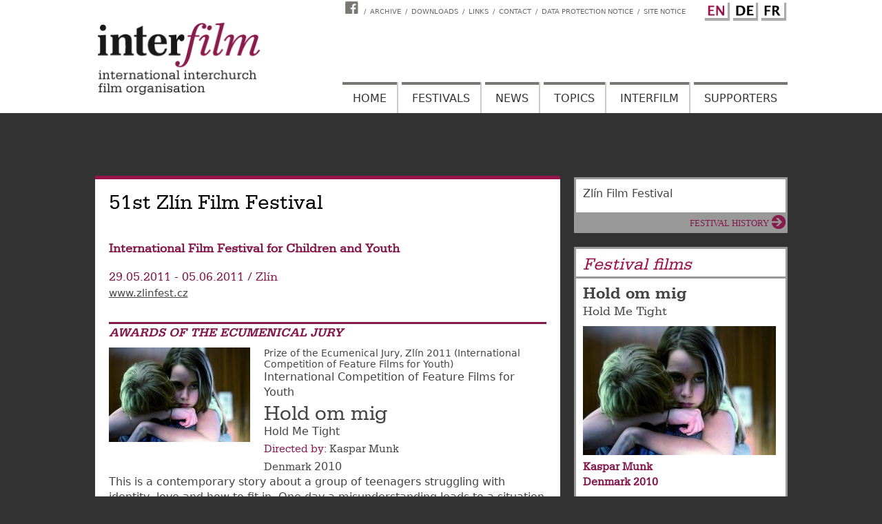

--- FILE ---
content_type: text/html; charset=UTF-8
request_url: https://www.inter-film.org/festivals/zlin-film-festival/51st-zlin-film-festival
body_size: 7334
content:
<!DOCTYPE html>
<html lang="en" dir="ltr">
  <head>
    <meta charset="utf-8" />
<script>var _paq = _paq || [];(function(){var u=(("https:" == document.location.protocol) ? "https://piwik.evangelisch.de/" : "http://piwik.evangelisch.de/");_paq.push(["setSiteId", "41"]);_paq.push(["setTrackerUrl", u+"matomo.php"]);_paq.push(["disableCookies"]);if (!window.matomo_search_results_active) {_paq.push(["trackPageView"]);}_paq.push(["setIgnoreClasses", ["no-tracking","colorbox"]]);_paq.push(["enableLinkTracking"]);var d=document,g=d.createElement("script"),s=d.getElementsByTagName("script")[0];g.type="text/javascript";g.defer=true;g.async=true;g.src="/sites/default/files/matomo/matomo.js?t9hh6s";s.parentNode.insertBefore(g,s);})();</script>
<meta name="Generator" content="Drupal 10 (https://www.drupal.org)" />
<meta name="MobileOptimized" content="width" />
<meta name="HandheldFriendly" content="true" />
<meta name="viewport" content="width=device-width, initial-scale=1.0" />
<link rel="icon" href="/themes/custom/interfilm/favicon.ico" type="image/vnd.microsoft.icon" />
<link rel="alternate" hreflang="en" href="https://www.inter-film.org/festivals/zlin-film-festival/51st-zlin-film-festival" />
<link rel="alternate" hreflang="de" href="https://www.inter-film.org/de/festivals/filmfestival-zlin/51-filmfestival-zlin" />
<link rel="alternate" hreflang="fr" href="https://www.inter-film.org/fr/festivals/festival-international-du-film-zlin/51eme-festival-international-du-film-zlin" />
<link rel="canonical" href="https://www.inter-film.org/festivals/zlin-film-festival/51st-zlin-film-festival" />
<link rel="shortlink" href="https://www.inter-film.org/node/1589" />

    <title>51st Zlín Film Festival | inter-film.org</title>
    <link rel="icon" type="image/png" href="/themes/custom/interfilm/images/favicon/favicon-96x96.png" sizes="96x96" />
    <link rel="icon" type="image/svg+xml" href="/themes/custom/interfilm/images/favicon/favicon.svg" />
    <link rel="shortcut icon" href="/themes/custom/interfilm/images/favicon/favicon.ico" />
    <link rel="apple-touch-icon" sizes="180x180" href="/themes/custom/interfilm/images/favicon/apple-touch-icon.png" />
    <meta name="apple-mobile-web-app-title" content="interfilm" />
    <link rel="manifest" href="/themes/custom/interfilm/images/favicon/site.webmanifest" />
    <link rel="stylesheet" media="all" href="/sites/default/files/css/css_h--gUXEVazvx5kGEFKBDo_Fr7CCdqq2XzRO-QDMO6S0.css?delta=0&amp;language=en&amp;theme=interfilm&amp;include=eJwdxFEKwCAIANALtTyTlQtBM9I2uv1g7-NVWwRt7YmScYdV0ykUlHgErZtFoYsVlMvjCI-e_HiQQkGn9DC9Dv9ZrW2hD_vhH3Q" />
<link rel="stylesheet" media="all" href="/sites/default/files/css/css_bcaFJW_06q-jnO8g4EmuM2QpcMS5JzxFG3CD7yL-XBY.css?delta=1&amp;language=en&amp;theme=interfilm&amp;include=eJwdxFEKwCAIANALtTyTlQtBM9I2uv1g7-NVWwRt7YmScYdV0ykUlHgErZtFoYsVlMvjCI-e_HiQQkGn9DC9Dv9ZrW2hD_vhH3Q" />

    
  </head>
  <body class="page-51st-zlin-film-festival section-festivals section-zlin-film-festival lang-en path-node page-node-type-festivaljahrgang">
    <a href="#main-content" class="visually-hidden focusable skip-link">
      Skip to main content
    </a>
    
      <div class="dialog-off-canvas-main-canvas" data-off-canvas-main-canvas>
    <div class="layout-container">

  <header role="banner">
      <div class="region region-header">
    <nav role="navigation" aria-labelledby="block-interfilm-metaheader-menu" id="block-interfilm-metaheader" class="m-meta m-meta-header lang-en block block-menu navigation menu--menu-meta-header">
            
  <h2 class="visually-hidden" id="block-interfilm-metaheader-menu">Meta Header</h2>
  

        
              <ul class="menu">
                    <li class="menu-item">
        <a href="https://www.facebook.com/interfilminternational" target="_blank">Interfilm Facebook</a>
              </li>
                <li class="menu-item">
        <a href="/filmarchiv" title="" data-drupal-link-system-path="filmarchiv">Archive</a>
              </li>
                <li class="menu-item">
        <a href="/downloads" data-drupal-link-system-path="node/10">Downloads</a>
              </li>
                <li class="menu-item">
        <a href="/node/2086">Links</a>
              </li>
                <li class="menu-item">
        <a href="/contact" data-drupal-link-system-path="node/3">Contact</a>
              </li>
                <li class="menu-item">
        <a href="/node/5760">Data Protection Notice</a>
              </li>
                <li class="menu-item">
        <a href="/node/2055">Site notice</a>
              </li>
        </ul>
  


  </nav>
<div class="language-switcher-language-url b-language block block-language block-language-blocklanguage-interface" id="block-interfilm-sprachumschalter" role="navigation">
  
    
      <ul class="links"><li hreflang="en" data-drupal-link-system-path="node/1589" class="is-active" aria-current="page"><a href="/festivals/zlin-film-festival/51st-zlin-film-festival" class="language-link is-active" hreflang="en" data-drupal-link-system-path="node/1589" aria-current="page">English</a></li><li hreflang="de" data-drupal-link-system-path="node/1589"><a href="/de/festivals/filmfestival-zlin/51-filmfestival-zlin" class="language-link" hreflang="de" data-drupal-link-system-path="node/1589">German</a></li><li hreflang="fr" data-drupal-link-system-path="node/1589"><a href="/fr/festivals/festival-international-du-film-zlin/51eme-festival-international-du-film-zlin" class="language-link" hreflang="fr" data-drupal-link-system-path="node/1589">French</a></li></ul>
  </div>
<div id="block-interfilm-site-branding" class="b-logo block block-system block-system-branding-block">
  
    
        <a href="/" rel="home" class="site-logo">
      <img src="/themes/custom/interfilm/logo.svg" alt="Home" />
    </a>
      </div>
<div id="block-interfilm-interfilm-block-6" class="m-main-toggle block block-block-content block-block-content6b143c71-545a-4f1c-9c8a-22a7758518ec">
  
    
      
            <div class="clearfix text-formatted field field--name-body field--type-text-with-summary field--label-hidden field__item"><div class="field-link l-toggle l-menu"><a href="/menu">Menu</a></div></div>
      
  </div>
<nav role="navigation" aria-labelledby="block-interfilm-mainmenuen-menu" id="block-interfilm-mainmenuen" class="m-main m-main-en lang-en block block-menu navigation menu--main-menu-en">
            
  <h2 class="visually-hidden" id="block-interfilm-mainmenuen-menu">Main Menu (EN)</h2>
  

        
              <ul class="menu">
                    <li class="menu-item">
        <a href="/" data-drupal-link-system-path="&lt;front&gt;">Home</a>
              </li>
                <li class="menu-item menu-item--expanded">
        <a href="/festivals" data-drupal-link-system-path="festivals">Festivals</a>
                                <ul class="menu">
                    <li class="menu-item">
        <a href="/auszeichnungen" data-drupal-link-system-path="auszeichnungen">Awards</a>
              </li>
        </ul>
  
              </li>
                <li class="menu-item menu-item--expanded">
        <a href="/aktuelles" data-drupal-link-system-path="aktuelles">News</a>
                                <ul class="menu">
                    <li class="menu-item">
        <a href="/veranstaltungen" data-drupal-link-system-path="veranstaltungen">Events</a>
              </li>
        </ul>
  
              </li>
                <li class="menu-item">
        <a href="/dossiers" data-drupal-link-system-path="dossiers">Topics</a>
              </li>
                <li class="menu-item menu-item--expanded">
        <a href="/about-us" data-drupal-link-system-path="node/23">Interfilm</a>
                                <ul class="menu">
                    <li class="menu-item">
        <a href="/about-us" data-drupal-link-system-path="node/23">About us</a>
              </li>
                <li class="menu-item">
        <a href="/history" data-drupal-link-system-path="node/24">History</a>
              </li>
                <li class="menu-item">
        <a href="/presidium-and-board" data-drupal-link-system-path="node/26">Board</a>
              </li>
                <li class="menu-item">
        <a href="/editor" data-drupal-link-system-path="node/25">Editors</a>
              </li>
                <li class="menu-item">
        <a href="/membership" data-drupal-link-system-path="node/27">Membership</a>
              </li>
        </ul>
  
              </li>
                <li class="menu-item menu-item--expanded">
        <a href="/unterstuetzer/institutionelle-mitglieder" data-drupal-link-system-path="unterstuetzer/institutionelle-mitglieder">Supporters</a>
                                <ul class="menu">
                    <li class="menu-item">
        <a href="/unterstuetzer/institutionelle-mitglieder" data-drupal-link-system-path="unterstuetzer/institutionelle-mitglieder">Institutional members</a>
              </li>
                <li class="menu-item">
        <a href="/unterstuetzer/partnerorganisationen" data-drupal-link-system-path="unterstuetzer/partnerorganisationen">Partner organisations</a>
              </li>
                <li class="menu-item">
        <a href="/unterstuetzer/supporter" data-drupal-link-system-path="unterstuetzer/supporter">Sponsors</a>
              </li>
        </ul>
  
              </li>
        </ul>
  


  </nav>

  </div>

  </header>

  

    <div class="region region-highlighted">
    <div data-drupal-messages-fallback class="hidden"></div>
<div id="block-interfilm-page-title" class="block block-core block-page-title-block">
  
    
      
  <h1 class="page-title"><span class="field field--name-title field--type-string field--label-hidden">51st Zlín Film Festival</span>
</h1>


  </div>

  </div>


  

  <main role="main">
    <a id="main-content" tabindex="-1"></a>

    <div class="layout-content">
        <div class="region region-content">
    <div id="block-interfilm-system-main" class="block block-system block-system-main-block">
  
    
      <article>

  
    

  
  <div>
    
            <div class="field field--name-field-untertitel field--type-string field--label-hidden field__item">International Film Festival for Children and Youth</div>
      
            <div class="field field--name-field-date field--type-daterange field--label-hidden field__item"><time datetime="2011-05-29T12:00:00Z" class="datetime">29.05.2011</time>
 - <time datetime="2011-06-05T12:00:00Z" class="datetime">05.06.2011</time>
</div>
      
            <div class="field field--name-field-ort field--type-string field--label-hidden field__item">Zlín</div>
      
            <div class="clearfix text-formatted field field--name-body field--type-text-with-summary field--label-hidden field__item"><p><a href="http://www.zlinfest.cz" target="_blank">www.zlinfest.cz</a></p></div>
      
  </div>

</article>

  </div>
<div class="views-element-container b-249 b-16 b-18 block block-views block-views-blockv249-b249" id="block-interfilm-views-block-v249-b249">
  
    
      <div><div class="view view-v249 view-id-v249 view-display-id-b249 js-view-dom-id-146083bd58fce28927f907f048e9e64f527598ce2afe633ef7492800a3a0d807">
  
    
      <div class="view-header">
      Awards of the Ecumenical Jury
    </div>
      
      <div class="view-content">
          <div class="views-row"><div class="views-field views-field-nothing"><span class="field-content"><div class="field-auszeichnungen box"><div class="field-auszeichnung box-row"><div class="field-auszeichnung-bild-teaser">
            <a href="/auszeichnungen/11111111/prize-ecumenical-jury-zlin-2011-international-competition-feature-films">
              <img src="//static.evangelisch.de/get/?daid=8pFwrszBpZTWmE2SblY__U2S00076291&dfid=i-97" alt="Bild zur Auszeichnung Prize of the Ecumenical Jury, Zlín 2011 (International Competition of Feature Films for Youth)" />
            </a>
          </div><div class="field-auszeichnung-title">
            <a href="/auszeichnungen/11111111/prize-ecumenical-jury-zlin-2011-international-competition-feature-films">Prize of the Ecumenical Jury, Zlín 2011 (International Competition of Feature Films for Youth)
            </a>
          </div><div class="field-auszeichnung-untertitel">International Competition of Feature Films for Youth
          </div><div class="field-film-title views-field-title-1">
                  <a href="/filmarchiv/2010/hold-om-mig">Hold om mig
                  </a>
                </div><div class="field-film-title-english">Hold Me Tight
                </div><div class="field-film-regie views-field-field-regisseure">
                  <span class="field-label">Directed by:</span><ul><li><a href="/regisseure/kaspar-munk">Kaspar Munk</a></li></ul></div><div class="field-film-laender views-field-field-herkunftslaender"><ul><li><a href="/laender/denmark">Denmark</a></li></ul></div><div class="field-film-jahr views-field-field-erscheinungsjahr">2010
                  </div><div class="field-auszeichnung-text views-field-body"><p>This is a contemporary story about a group of teenagers struggling with identity, love and how to fit in. One day a misunderstanding leads to a situation that goes out of control. The story stresses the vulnerability of human life. The hope is that we always have a choice to take responsibility and to hold each other tight.</p>
            </div></div><div class="field-auszeichnung box-row"><div class="field-auszeichnung-bild-teaser">
            <a href="/auszeichnungen/11111111/commendation-ecumenical-jury-zlin-2011-international-competition-feature">
              <img src="//static.evangelisch.de/get/?daid=Q2v3XdxPQ9vbDD7rSxaNJmsY00076256&dfid=i-97" alt="Bild zur Auszeichnung Commendation of the Ecumenical Jury, Zlín 2011 (International Competition of Feature Films for Youth)" />
            </a>
          </div><div class="field-auszeichnung-title">
            <a href="/auszeichnungen/11111111/commendation-ecumenical-jury-zlin-2011-international-competition-feature">Commendation of the Ecumenical Jury, Zlín 2011 (International Competition of Feature Films for Youth)
            </a>
          </div><div class="field-auszeichnung-untertitel">International Competition of Feature Films for Youth
          </div><div class="field-film-title views-field-title-1">
                  <a href="/filmarchiv/2010/keepern-til-liverpool">Keeper&#039;n til Liverpool
                  </a>
                </div><div class="field-film-title-english">The Liverpool Goalie
                </div><div class="field-film-deutscher-verleih-titel">The Liverpool Goalie Oder: Wie man die Schulzeit überlebt
                </div><div class="field-film-regie views-field-field-regisseure">
                  <span class="field-label">Directed by:</span><ul><li><a href="/regisseure/arild-andresen">Arild Andresen</a></li></ul></div><div class="field-film-laender views-field-field-herkunftslaender"><ul><li><a href="/laender/norway">Norway</a></li></ul></div><div class="field-film-jahr views-field-field-erscheinungsjahr">2010
                  </div><div class="field-auszeichnung-text views-field-body"><p>The inner universe of Jo, a 12 year-old boy who loves football, is depicted in a humorous way. Facing and dealing with his first crush, bullying and an over protective mother he decides not to stay in the goal but go out to catch the ball of life.</p>
            </div></div></div></span></div></div>

    </div>
  
          </div>
</div>

  </div>

  </div>


        <div class="region region-content-right">
    <div class="views-element-container b-288 b-16 b-18 b-footer block block-views block-views-blockv288-b288" id="block-interfilm-views-block-v288-b288">
  
    
      <div><div class="view view-v288 view-id-v288 view-display-id-b288 js-view-dom-id-4eccaa4486310242defa6e119b212de8caf74a5aada48198329df320e6daeb2b">
  
    
      
      <div class="view-content">
          <div class="views-row"><div class="views-field views-field-title"><span class="field-content"><a href="/festivals/zlin-film-festival" hreflang="en">Zlín Film Festival</a></span></div><div class="views-field views-field-field-drp-bild-teaser"><div class="field-content"></div></div><div class="views-field views-field-field-kurztext"><div class="field-content"></div></div><div class="views-field views-field-view-node"><span class="field-content"><a href="/festivals/zlin-film-festival" hreflang="en">Festival History</a></span></div></div>

    </div>
  
          </div>
</div>

  </div>
<div class="views-element-container b-227 b-16 b-18 block block-views block-views-blockv227-b227" id="block-interfilm-views-block-v227-b227">
  
      <h2>Festival films</h2>
    
      <div><div class="view view-v227 view-id-v227 view-display-id-b227 js-view-dom-id-9db878f6261a42c5a193d1a712a84306df8e8c3ce57873b4133f0549ebc75a95">
  
    
      
      <div class="view-content">
          <div class="views-row"><div class="views-field views-field-title"><span class="field-content"><a href="/filmarchiv/2010/hold-om-mig" hreflang="en">Hold om mig</a></span></div><div class="views-field views-field-field-title-english"><div class="field-content"><a href="/filmarchiv/2010/hold-om-mig" hreflang="en">Hold Me Tight</a></div></div><div class="views-field views-field-field-title-french"><div class="field-content"></div></div><div class="views-field views-field-field-deutscher-verleih-titel"><div class="field-content"></div></div><div class="views-field views-field-field-drp-bild-teaser"><div class="field-content"><a href="/filmarchiv/2010/hold-om-mig">  <div  class="druport-asset druport-image druport-daid-_pfwrszbpztwme2sbly__u2s00076291 druport-dfid-i-95"">
    <img loading="lazy" src="//static.evangelisch.de/get/?daid=8pFwrszBpZTWmE2SblY__U2S00076291&amp;dfid=i-95" alt="" title=""/>
              </div>
</a></div></div><div class="views-field views-field-field-regisseure"><div class="field-content"><a href="/regisseure/kaspar-munk" hreflang="en">Kaspar Munk</a></div></div><div class="views-field views-field-field-herkunftslaender"><div class="field-content"><a href="/laender/denmark" hreflang="en">Denmark</a></div></div><div class="views-field views-field-field-erscheinungsjahr"><div class="field-content">2010</div></div></div>
    <div class="views-row"><div class="views-field views-field-title"><span class="field-content"><a href="/filmarchiv/2010/keepern-til-liverpool" hreflang="en">Keeper&#039;n til Liverpool</a></span></div><div class="views-field views-field-field-title-english"><div class="field-content"><a href="/filmarchiv/2010/keepern-til-liverpool" hreflang="en">The Liverpool Goalie</a></div></div><div class="views-field views-field-field-title-french"><div class="field-content"></div></div><div class="views-field views-field-field-deutscher-verleih-titel"><div class="field-content"><a href="/filmarchiv/2010/keepern-til-liverpool" hreflang="en">The Liverpool Goalie Oder: Wie man die Schulzeit überlebt</a></div></div><div class="views-field views-field-field-drp-bild-teaser"><div class="field-content"><a href="/filmarchiv/2010/keepern-til-liverpool">  <div  class="druport-asset druport-image druport-daid-q2v3xdxpq9vbdd7rsxanjmsy00076256 druport-dfid-i-95"">
    <img loading="lazy" src="//static.evangelisch.de/get/?daid=Q2v3XdxPQ9vbDD7rSxaNJmsY00076256&amp;dfid=i-95" alt="" title=""/>
              </div>
</a></div></div><div class="views-field views-field-field-regisseure"><div class="field-content"><a href="/regisseure/arild-andresen" hreflang="en">Arild Andresen</a></div></div><div class="views-field views-field-field-herkunftslaender"><div class="field-content"><a href="/laender/norway" hreflang="en">Norway</a></div></div><div class="views-field views-field-field-erscheinungsjahr"><div class="field-content">2010</div></div></div>

    </div>
  
          </div>
</div>

  </div>
<div class="views-element-container b-228 b-16 b-18 block block-views block-views-blockv228-b228" id="block-interfilm-views-block-v228-b228">
  
      <h2>Jury</h2>
    
      <div><div class="view view-v228 view-id-v228 view-display-id-b228 js-view-dom-id-2ed0e4e492baaff81c9ab28ca68d27db01d0357d8de12cc8ddec4f4af89e32a8">
  
    
      
      <div class="view-content">
          <div class="views-row"><div class="views-field views-field-field-jury-title"><div class="field-content"></div></div><div class="views-field views-field-field-jury-text"><div class="field-content"></div></div><div class="views-field views-field-field-vorsitzende-titel"><div class="field-content">President</div></div><div class="views-field views-field-field-vorsitzende"><div class="field-content"><article>

  
      <h2>
      <a href="/personen/lukas-jirsa" rel="bookmark"><span class="field field--name-title field--type-string field--label-hidden">Lukáš Jirsa</span>
</a>
    </h2>
    

  
  <div>
    
            <div class="field field--name-field-drp-bild-teaser field--type-druport-asset field--label-hidden field__item">  <div  class="druport-asset druport-image druport-daid--qxjhu4ubhz6csvgp-ik30qc00090056 druport-dfid-i-100"">
    <img loading="lazy" src="//static.evangelisch.de/get/?daid=_QxJHu4uBhz6cSVgp_iK30QC00090056&amp;dfid=i-100" alt="" title="Lukas Jirsa"/>
              </div>
</div>
      
            <div class="field field--name-field-beruf-qulifikation field--type-string field--label-hidden field__item">Film critic</div>
      
      <div class="field field--name-field-herkunftslaender field--type-entity-reference field--label-hidden field__items">
              <div class="field__item"><a href="/laender/czech-republic" hreflang="en">Czech Republic</a></div>
          </div>
    <div class="node__links">
    <ul class="links inline"><li><a href="/personen/lukas-jirsa" rel="tag" title="Lukáš Jirsa" hreflang="en">Read more<span class="visually-hidden"> about Lukáš Jirsa</span></a></li></ul>  </div>

  </div>

</article>
</div></div><div class="views-field views-field-field-mitglieder"><div class="field-content"><div class="item-list"><ul><li><article>

  
      <h2>
      <a href="/personen/nils-lundstrom" rel="bookmark"><span class="field field--name-title field--type-string field--label-hidden">Nils Lundström</span>
</a>
    </h2>
    

  
  <div>
    
      <div class="field field--name-field-herkunftslaender field--type-entity-reference field--label-hidden field__items">
              <div class="field__item"><a href="/laender/sweden" hreflang="en">Sweden</a></div>
          </div>
    <div class="node__links">
    <ul class="links inline"><li><a href="/personen/nils-lundstrom" rel="tag" title="Nils Lundström" hreflang="en">Read more<span class="visually-hidden"> about Nils Lundström</span></a></li></ul>  </div>

  </div>

</article>
</li><li><article>

  
      <h2>
      <a href="/personen/ricardo-yanez" rel="bookmark"><span class="field field--name-title field--type-string field--label-hidden">Ricardo Yáñez</span>
</a>
    </h2>
    

  
  <div>
    
      <div class="field field--name-field-herkunftslaender field--type-entity-reference field--label-hidden field__items">
              <div class="field__item"><a href="/laender/argentina" hreflang="en">Argentina</a></div>
          </div>
    <div class="node__links">
    <ul class="links inline"><li><a href="/personen/ricardo-yanez" rel="tag" title="Ricardo Yáñez" hreflang="en">Read more<span class="visually-hidden"> about Ricardo Yáñez</span></a></li></ul>  </div>

  </div>

</article>
</li></ul></div></div></div><div class="views-field views-field-field-jury-title-2"><div class="field-content"></div></div><div class="views-field views-field-field-jury-text-2"><div class="field-content"></div></div><div class="views-field views-field-field-vorsitzende-titel-2"><div class="field-content"></div></div><div class="views-field views-field-field-vorsitzende-2"><div class="field-content"></div></div><div class="views-field views-field-field-mitglieder-2"><div class="field-content"></div></div></div>

    </div>
  
          </div>
</div>

  </div>
<div class="views-exposed-form b-220 f-01 b-16 block block-views block-views-exposed-filter-blockv005-filmarchiv" data-drupal-selector="views-exposed-form-v005-filmarchiv" id="block-interfilm-hervorgehobenesformularv005filmarchiv">
  
      <h2>Movie search</h2>
    
      <form action="/filmarchiv" method="get" id="views-exposed-form-v005-filmarchiv" accept-charset="UTF-8">
  <div class="form--inline clearfix">
  <div class="js-form-item form-item js-form-type-textfield form-type-textfield js-form-item-title form-item-title">
      <label for="edit-title"> Title contains</label>
        <input placeholder="Title contains" data-drupal-selector="edit-title" type="text" id="edit-title" name="title" value="" size="30" maxlength="128" class="form-text" />

        </div>
<div class="js-form-item form-item js-form-type-textfield form-type-textfield js-form-item-year form-item-year">
      <label for="edit-year">Year of release</label>
        <input placeholder="Year of release" data-drupal-selector="edit-year" type="text" id="edit-year" name="year" value="" size="30" maxlength="128" class="form-text" />

        </div>
<div class="js-form-item form-item js-form-type-entity-autocomplete form-type-entity-autocomplete js-form-item-director form-item-director">
      <label for="edit-director">Director</label>
        <input data-drupal-selector="edit-director" class="form-autocomplete form-text" data-autocomplete-path="/entity_reference_autocomplete/taxonomy_term/default/bFsZsCJKtL0YU1m9_mGErWVwS5grZj2pMVTq5mTHUKA" type="text" id="edit-director" name="director" value="" size="60" maxlength="128" />

        </div>
<div class="js-form-item form-item js-form-type-entity-autocomplete form-type-entity-autocomplete js-form-item-country form-item-country">
      <label for="edit-country">Country</label>
        <input data-drupal-selector="edit-country" class="form-autocomplete form-text" data-autocomplete-path="/entity_reference_autocomplete/taxonomy_term/default/0w9ChIX5G9ZvGnBeghhCqqpT921OVMiJyQe_9JSPcM8" type="text" id="edit-country" name="country" value="" size="60" maxlength="128" />

        </div>
<div data-drupal-selector="edit-actions" class="form-actions js-form-wrapper form-wrapper" id="edit-actions"><input data-drupal-selector="edit-submit-v005" type="submit" id="edit-submit-v005" value="Search" class="button js-form-submit form-submit" />
</div>

</div>

</form>

  </div>
<div class="search-block-form b-search-fulltext f-01 b-16 block block-search container-inline" data-drupal-selector="search-block-form" id="block-interfilm-suchformular" role="search">
  
      <h2>Full-text search</h2>
    
      <form action="/search/node" method="get" id="search-block-form" accept-charset="UTF-8">
  <div class="js-form-item form-item js-form-type-search form-type-search js-form-item-keys form-item-keys form-no-label">
      <label for="edit-keys" class="visually-hidden">Search</label>
        <input title="Enter the terms you wish to search for." data-drupal-selector="edit-keys" type="search" id="edit-keys" name="keys" value="" size="15" maxlength="128" class="form-search" />

        </div>
<div data-drupal-selector="edit-actions" class="form-actions js-form-wrapper form-wrapper" id="edit-actions--2"><input data-drupal-selector="edit-submit" type="submit" id="edit-submit" value="Search" class="button js-form-submit form-submit" />
</div>

</form>

  </div>

  </div>

    </div>

  </main>

      <footer role="contentinfo">
              <div class="region region-footer">
    <div id="block-interfilm-block-4" class="b-223 b-223a block block-block-content block-block-content2abd195e-1a72-4c40-836d-9b795f32d861">
  
      <h2>Issues</h2>
    
      
            <div class="clearfix text-formatted field field--name-body field--type-text-with-summary field--label-hidden field__item"><div class="box-content">
<div class="box-row box-row-1 first"><a href="/dossiers">Dossiers</a></div>
<div class="box-row box-row-2"><a href="/aktuelles">News</a></div>
<div class="box-row box-row-3 last"><a href="/filmarchiv">Films</a></div>
</div></div>
      
  </div>
<div class="views-element-container b-223 b-223b block block-views block-views-blockv012-b223b" id="block-interfilm-views-block-v012-b223b">
  
      <h2>Schlagworte</h2>
    
      <div><div class="view view-v012 view-id-v012 view-display-id-b223b js-view-dom-id-8127a1b730cc29eb0340bb4ee4f2c869d642abc32fe0ed16a742b8dc9f4b1c28">
  
    
      
      <div class="view-content">
          <div class="views-row"><div class="views-field views-field-name"><span class="field-content"><a href="/schlagworte/evangelium" hreflang="en">Evangelium</a></span></div></div>
    <div class="views-row"><div class="views-field views-field-name"><span class="field-content"><a href="/schlagworte/gewalt" hreflang="en">Gewalt</a></span></div></div>
    <div class="views-row"><div class="views-field views-field-name"><span class="field-content"><a href="/schlagworte/interreligious-dialogue" hreflang="en">Interreligious Dialogue</a></span></div></div>
    <div class="views-row"><div class="views-field views-field-name"><span class="field-content"><a href="/schlagworte/religion" hreflang="en">Religion</a></span></div></div>
    <div class="views-row"><div class="views-field views-field-name"><span class="field-content"><a href="/schlagworte/sexualitat" hreflang="en">Sexualität</a></span></div></div>
    <div class="views-row"><div class="views-field views-field-name"><span class="field-content"><a href="/schlagworte/childhood" hreflang="en">childhood</a></span></div></div>
    <div class="views-row"><div class="views-field views-field-name"><span class="field-content"><a href="/schlagworte/filmanalyse" hreflang="en">Filmanalyse</a></span></div></div>
    <div class="views-row"><div class="views-field views-field-name"><span class="field-content"><a href="/schlagworte/gefuehlsmaschine" hreflang="en">Gefühlsmaschine</a></span></div></div>
    <div class="views-row"><div class="views-field views-field-name"><span class="field-content"><a href="/schlagworte/independent-journalism" hreflang="en">independent journalism</a></span></div></div>
    <div class="views-row"><div class="views-field views-field-name"><span class="field-content"><a href="/schlagworte/familiy" hreflang="en">familiy</a></span></div></div>
    <div class="views-row"><div class="views-field views-field-name"><span class="field-content"><a href="/schlagworte/koerper-schrift" hreflang="en">Körper-Schrift</a></span></div></div>
    <div class="views-row"><div class="views-field views-field-name"><span class="field-content"><a href="/schlagworte/self-reflection" hreflang="en">self reflection</a></span></div></div>
    <div class="views-row"><div class="views-field views-field-name"><span class="field-content"><a href="/schlagworte/gefuehlsmaschine" hreflang="en">Gefühlsmaschine</a></span></div></div>
    <div class="views-row"><div class="views-field views-field-name"><span class="field-content"><a href="/schlagworte/evangelium" hreflang="en">Evangelium</a></span></div></div>
    <div class="views-row"><div class="views-field views-field-name"><span class="field-content"><a href="/schlagworte/russland" hreflang="en">Russland</a></span></div></div>
    <div class="views-row"><div class="views-field views-field-name"><span class="field-content"><a href="/schlagworte/youth" hreflang="en">youth</a></span></div></div>
    <div class="views-row"><div class="views-field views-field-name"><span class="field-content"><a href="/schlagworte/cinema" hreflang="en">cinema</a></span></div></div>
    <div class="views-row"><div class="views-field views-field-name"><span class="field-content"><a href="/schlagworte/koerper-schrift" hreflang="en">Körper-Schrift</a></span></div></div>
    <div class="views-row"><div class="views-field views-field-name"><span class="field-content"><a href="/schlagworte/migration" hreflang="en">Migration</a></span></div></div>
    <div class="views-row"><div class="views-field views-field-name"><span class="field-content"><a href="/schlagworte/nationalismus" hreflang="en">Nationalismus</a></span></div></div>
    <div class="views-row"><div class="views-field views-field-name"><span class="field-content"><a href="/schlagworte/wasser" hreflang="en">Wasser</a></span></div></div>
    <div class="views-row"><div class="views-field views-field-name"><span class="field-content"><a href="/schlagworte/unterdrueckung" hreflang="en">Unterdrückung</a></span></div></div>
    <div class="views-row"><div class="views-field views-field-name"><span class="field-content"><a href="/schlagworte/relations" hreflang="en">relations</a></span></div></div>
    <div class="views-row"><div class="views-field views-field-name"><span class="field-content"><a href="/schlagworte/fantasie" hreflang="en">Fantasie</a></span></div></div>
    <div class="views-row"><div class="views-field views-field-name"><span class="field-content"><a href="/schlagworte/missbrauch" hreflang="en">Missbrauch</a></span></div></div>
    <div class="views-row"><div class="views-field views-field-name"><span class="field-content"><a href="/schlagworte/time" hreflang="en">time</a></span></div></div>
    <div class="views-row"><div class="views-field views-field-name"><span class="field-content"><a href="/schlagworte/emotional-machine" hreflang="en">Emotional machine</a></span></div></div>
    <div class="views-row"><div class="views-field views-field-name"><span class="field-content"><a href="/schlagworte/wasser" hreflang="en">Wasser</a></span></div></div>
    <div class="views-row"><div class="views-field views-field-name"><span class="field-content"><a href="/schlagworte/metaphysics" hreflang="en">metaphysics</a></span></div></div>
    <div class="views-row"><div class="views-field views-field-name"><span class="field-content"><a href="/schlagworte/storytelling" hreflang="en">storytelling</a></span></div></div>

    </div>
  
          </div>
</div>

  </div>
<div id="block-interfilm-block-3" class="b-223 b-223c block block-block-content block-block-content51ab94fc-7227-4aa3-acac-960e53fdfd48">
  
      <h2>Links</h2>
    
      
            <div class="clearfix text-formatted field field--name-body field--type-text-with-summary field--label-hidden field__item"><div class="box-content b-Impressum">
<div class="box-row box-row-1 first"><a href="http://www.waccglobal.org" target="_blank">WACC</a></div>
<div class="box-row box-row-2"><a href="http://www.signis.net/index.php3?lang=en" target="_blank">SIGNIS</a></div>
<div class="box-row box-row-3"><a href="http://digitalcommons.unomaha.edu/jrf/" target="_blank">Journal of Religion and Film</a></div>
<div class="box-row box-row-4"><a href="http://jrfm.eu" target="_blank">Journal for Religion, Film and Media</a></div>
<div class="box-row box-row-5 last"><a href="http://www.cmu.ca/library/faithfilm.html" target="_blank">Movie Theology</a></div>
</div></div>
      
  </div>

  </div>

          </footer>
  
</div>
  </div>

    
    <script type="application/json" data-drupal-selector="drupal-settings-json">{"path":{"baseUrl":"\/","pathPrefix":"","currentPath":"node\/1589","currentPathIsAdmin":false,"isFront":false,"currentLanguage":"en"},"pluralDelimiter":"\u0003","suppressDeprecationErrors":true,"ajaxPageState":{"libraries":"eJxtiUEOg0AIRS9E5UgGR2poQCbAaLx903bThZv_Xt5vHoxrjE460Shvbl25GD7No2bqgn8-vxJkL46nqOGmvpA-soX0ujvqUtk3MCo3xx8gryw2XCgZDuEz8buT-TqU3548OZ0","theme":"interfilm","theme_token":null},"ajaxTrustedUrl":{"\/search\/node":true,"\/filmarchiv":true},"matomo":{"disableCookies":true,"trackColorbox":false,"trackMailto":true},"user":{"uid":0,"permissionsHash":"192d4bf87233afcd0cb138880a4fce6ac3f6c975492df5ab9cd206895afde2e3"}}</script>
<script src="/sites/default/files/js/js_e5E-Jfdcd-fLTAy5OMo7L6M2WcjjxCUQXVPgZWSOtcU.js?scope=footer&amp;delta=0&amp;language=en&amp;theme=interfilm&amp;include=eJxNyEEOgDAIAMEPVXlSg4gGA0Io_b8xXjztZMmTYc8ZqCvOcnIL5eL2Ps_qGAI_92s0uYvzEDU41TfUZVBK1GiG5ebw5QFeiSPK"></script>

  </body>
</html>
